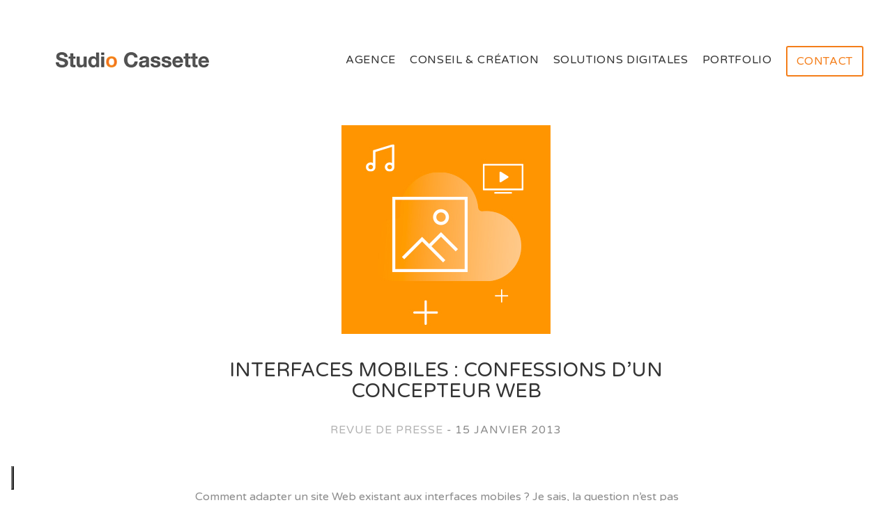

--- FILE ---
content_type: text/html; charset=UTF-8
request_url: https://www.studiocassette.com/du-web-vers-le-mobile-confessions-d-un-concepteur-web/
body_size: 13738
content:
<!DOCTYPE html>
<html lang="fr-FR" prefix="og: https://ogp.me/ns#">
<head>
	<meta charset="UTF-8">
	<meta name="viewport" content="width=device-width, initial-scale=1.0, maximum-scale=1">
	<meta name="format-detection" content="telephone=no">
	<link href="https://www.studiocassette.com/wp-content/uploads/2015/07/favicon.png" rel="shortcut icon" type="image/x-icon"><meta name="keywords" content=""><meta name="description" content="">	<title>Interfaces mobiles : confessions d&#039;un concepteur Web - Studio Cassette</title>
	<link rel="profile" href="http://gmpg.org/xfn/11">
	<link rel="pingback" href="https://www.studiocassette.com/xmlrpc.php">
	<script type="text/javascript">jQuery(".menu-item-has-children a").click(function(){ document.location.href = jQuery(this).attr("href"); });</script>
            <script data-no-defer="1" data-ezscrex="false" data-cfasync="false" data-pagespeed-no-defer data-cookieconsent="ignore">
                var ctPublicFunctions = {"_ajax_nonce":"3da7f42e7e","_rest_nonce":"b91247b08a","_ajax_url":"\/wp-admin\/admin-ajax.php","_rest_url":"https:\/\/www.studiocassette.com\/wp-json\/","data__cookies_type":"native","data__ajax_type":"admin_ajax","data__bot_detector_enabled":0,"data__frontend_data_log_enabled":1,"cookiePrefix":"","wprocket_detected":false,"host_url":"www.studiocassette.com","text__ee_click_to_select":"Click to select the whole data","text__ee_original_email":"The complete one is","text__ee_got_it":"Got it","text__ee_blocked":"Blocked","text__ee_cannot_connect":"Cannot connect","text__ee_cannot_decode":"Can not decode email. Unknown reason","text__ee_email_decoder":"CleanTalk email decoder","text__ee_wait_for_decoding":"The magic is on the way!","text__ee_decoding_process":"Please wait a few seconds while we decode the contact data."}
            </script>
        
            <script data-no-defer="1" data-ezscrex="false" data-cfasync="false" data-pagespeed-no-defer data-cookieconsent="ignore">
                var ctPublic = {"_ajax_nonce":"3da7f42e7e","settings__forms__check_internal":"0","settings__forms__check_external":"0","settings__forms__force_protection":0,"settings__forms__search_test":"1","settings__forms__wc_add_to_cart":"0","settings__data__bot_detector_enabled":0,"settings__sfw__anti_crawler":0,"blog_home":"https:\/\/www.studiocassette.com\/","pixel__setting":"0","pixel__enabled":false,"pixel__url":null,"data__email_check_before_post":"1","data__email_check_exist_post":0,"data__cookies_type":"native","data__key_is_ok":true,"data__visible_fields_required":true,"wl_brandname":"Anti-Spam by CleanTalk","wl_brandname_short":"CleanTalk","ct_checkjs_key":1397054190,"emailEncoderPassKey":"8a20567d7fe1288b1071318f276749a0","bot_detector_forms_excluded":"W10=","advancedCacheExists":false,"varnishCacheExists":false,"wc_ajax_add_to_cart":false}
            </script>
        
<!-- Optimisation des moteurs de recherche par Rank Math PRO - https://rankmath.com/ -->
<title>Interfaces mobiles : confessions d&#039;un concepteur Web - Studio Cassette</title>
<meta name="description" content="De l&#039;art d&#039;adapter son contenu au format."/>
<meta name="robots" content="follow, index, max-snippet:-1, max-video-preview:-1, max-image-preview:large"/>
<link rel="canonical" href="https://www.studiocassette.com/du-web-vers-le-mobile-confessions-d-un-concepteur-web/" />
<meta property="og:locale" content="fr_FR" />
<meta property="og:type" content="article" />
<meta property="og:title" content="Interfaces mobiles : confessions d&#039;un concepteur Web - Studio Cassette" />
<meta property="og:description" content="De l&#039;art d&#039;adapter son contenu au format." />
<meta property="og:url" content="https://www.studiocassette.com/du-web-vers-le-mobile-confessions-d-un-concepteur-web/" />
<meta property="og:site_name" content="Studio Cassette" />
<meta property="article:publisher" content="https://www.facebook.com/studiocassette" />
<meta property="article:tag" content="développement" />
<meta property="article:section" content="Revue de presse" />
<meta property="article:published_time" content="2013-01-15T10:11:43+01:00" />
<meta name="twitter:card" content="summary_large_image" />
<meta name="twitter:title" content="Interfaces mobiles : confessions d&#039;un concepteur Web - Studio Cassette" />
<meta name="twitter:description" content="De l&#039;art d&#039;adapter son contenu au format." />
<meta name="twitter:site" content="@studiocassette" />
<meta name="twitter:creator" content="@studiocassette" />
<meta name="twitter:label1" content="Écrit par" />
<meta name="twitter:data1" content="admin" />
<meta name="twitter:label2" content="Temps de lecture" />
<meta name="twitter:data2" content="Moins d’une minute" />
<script type="application/ld+json" class="rank-math-schema-pro">{"@context":"https://schema.org","@graph":[{"@type":"Place","@id":"https://www.studiocassette.com/#place","address":{"@type":"PostalAddress","streetAddress":"13 rue cassette","addressLocality":"Paris","postalCode":"75006","addressCountry":"France"}},{"@type":["Website","Organization"],"@id":"https://www.studiocassette.com/#organization","name":"Studio Cassette","url":"https://www.studiocassette.com","sameAs":["https://www.facebook.com/studiocassette","https://twitter.com/studiocassette"],"email":"contact@stusiocassette.com","address":{"@type":"PostalAddress","streetAddress":"13 rue cassette","addressLocality":"Paris","postalCode":"75006","addressCountry":"France"},"logo":{"@type":"ImageObject","@id":"https://www.studiocassette.com/#logo","url":"https://www.studiocassette.com/wp-content/uploads/2018/04/logo2-classic-small.png","contentUrl":"https://www.studiocassette.com/wp-content/uploads/2018/04/logo2-classic-small.png","caption":"Studio Cassette","inLanguage":"fr-FR","width":"300","height":"30"},"openingHours":["Monday,Tuesday,Wednesday,Thursday,Friday 09:00-18:00"],"location":{"@id":"https://www.studiocassette.com/#place"}},{"@type":"WebSite","@id":"https://www.studiocassette.com/#website","url":"https://www.studiocassette.com","name":"Studio Cassette","publisher":{"@id":"https://www.studiocassette.com/#organization"},"inLanguage":"fr-FR"},{"@type":"WebPage","@id":"https://www.studiocassette.com/du-web-vers-le-mobile-confessions-d-un-concepteur-web/#webpage","url":"https://www.studiocassette.com/du-web-vers-le-mobile-confessions-d-un-concepteur-web/","name":"Interfaces mobiles : confessions d&#039;un concepteur Web - Studio Cassette","datePublished":"2013-01-15T10:11:43+01:00","dateModified":"2013-01-15T10:11:43+01:00","isPartOf":{"@id":"https://www.studiocassette.com/#website"},"inLanguage":"fr-FR"},{"@type":"Person","@id":"https://www.studiocassette.com/du-web-vers-le-mobile-confessions-d-un-concepteur-web/#author","name":"admin","image":{"@type":"ImageObject","@id":"https://secure.gravatar.com/avatar/3c23cabc9522036eb537d8ef0a084c9ee78c9b052a222462808c8168cbe26c53?s=96&amp;d=mm&amp;r=g","url":"https://secure.gravatar.com/avatar/3c23cabc9522036eb537d8ef0a084c9ee78c9b052a222462808c8168cbe26c53?s=96&amp;d=mm&amp;r=g","caption":"admin","inLanguage":"fr-FR"},"worksFor":{"@id":"https://www.studiocassette.com/#organization"}},{"@type":"NewsArticle","headline":"Interfaces mobiles : confessions d&#039;un concepteur Web - Studio Cassette","datePublished":"2013-01-15T10:11:43+01:00","dateModified":"2013-01-15T10:11:43+01:00","author":{"@id":"https://www.studiocassette.com/du-web-vers-le-mobile-confessions-d-un-concepteur-web/#author","name":"admin"},"publisher":{"@id":"https://www.studiocassette.com/#organization"},"description":"De l&#039;art d&#039;adapter son contenu au format.","copyrightYear":"2013","copyrightHolder":{"@id":"https://www.studiocassette.com/#organization"},"name":"Interfaces mobiles : confessions d&#039;un concepteur Web - Studio Cassette","@id":"https://www.studiocassette.com/du-web-vers-le-mobile-confessions-d-un-concepteur-web/#richSnippet","isPartOf":{"@id":"https://www.studiocassette.com/du-web-vers-le-mobile-confessions-d-un-concepteur-web/#webpage"},"inLanguage":"fr-FR","mainEntityOfPage":{"@id":"https://www.studiocassette.com/du-web-vers-le-mobile-confessions-d-un-concepteur-web/#webpage"}}]}</script>
<!-- /Extension Rank Math WordPress SEO -->

<link rel='dns-prefetch' href='//cdn.iubenda.com' />
<link rel='dns-prefetch' href='//maps.googleapis.com' />
<link rel='dns-prefetch' href='//fonts.googleapis.com' />
<link rel="alternate" type="application/rss+xml" title="Studio Cassette &raquo; Flux" href="https://www.studiocassette.com/feed/" />
<link rel="alternate" type="application/rss+xml" title="Studio Cassette &raquo; Flux des commentaires" href="https://www.studiocassette.com/comments/feed/" />
<link rel="alternate" type="application/rss+xml" title="Studio Cassette &raquo; Interfaces mobiles : confessions d&rsquo;un concepteur Web Flux des commentaires" href="https://www.studiocassette.com/du-web-vers-le-mobile-confessions-d-un-concepteur-web/feed/" />
<style id='wp-img-auto-sizes-contain-inline-css' type='text/css'>
img:is([sizes=auto i],[sizes^="auto," i]){contain-intrinsic-size:3000px 1500px}
/*# sourceURL=wp-img-auto-sizes-contain-inline-css */
</style>
<link rel='stylesheet' id='basement_shortcode_aisconverse_icons_font-css' href='https://www.studiocassette.com/wp-content/plugins/basement/assets/fonts/aisconverse.css?ver=6.9' type='text/css' media='all' />
<link rel='stylesheet' id='basement_framework_assest_fontawesome_icons_font-css' href='https://www.studiocassette.com/wp-content/plugins/basement/assets/fonts/fontawesome.css?ver=6.9' type='text/css' media='all' />
<link rel='stylesheet' id='wp-block-library-css' href='https://www.studiocassette.com/wp-includes/css/dist/block-library/style.min.css?ver=6.9' type='text/css' media='all' />
<style id='global-styles-inline-css' type='text/css'>
:root{--wp--preset--aspect-ratio--square: 1;--wp--preset--aspect-ratio--4-3: 4/3;--wp--preset--aspect-ratio--3-4: 3/4;--wp--preset--aspect-ratio--3-2: 3/2;--wp--preset--aspect-ratio--2-3: 2/3;--wp--preset--aspect-ratio--16-9: 16/9;--wp--preset--aspect-ratio--9-16: 9/16;--wp--preset--color--black: #000000;--wp--preset--color--cyan-bluish-gray: #abb8c3;--wp--preset--color--white: #ffffff;--wp--preset--color--pale-pink: #f78da7;--wp--preset--color--vivid-red: #cf2e2e;--wp--preset--color--luminous-vivid-orange: #ff6900;--wp--preset--color--luminous-vivid-amber: #fcb900;--wp--preset--color--light-green-cyan: #7bdcb5;--wp--preset--color--vivid-green-cyan: #00d084;--wp--preset--color--pale-cyan-blue: #8ed1fc;--wp--preset--color--vivid-cyan-blue: #0693e3;--wp--preset--color--vivid-purple: #9b51e0;--wp--preset--gradient--vivid-cyan-blue-to-vivid-purple: linear-gradient(135deg,rgb(6,147,227) 0%,rgb(155,81,224) 100%);--wp--preset--gradient--light-green-cyan-to-vivid-green-cyan: linear-gradient(135deg,rgb(122,220,180) 0%,rgb(0,208,130) 100%);--wp--preset--gradient--luminous-vivid-amber-to-luminous-vivid-orange: linear-gradient(135deg,rgb(252,185,0) 0%,rgb(255,105,0) 100%);--wp--preset--gradient--luminous-vivid-orange-to-vivid-red: linear-gradient(135deg,rgb(255,105,0) 0%,rgb(207,46,46) 100%);--wp--preset--gradient--very-light-gray-to-cyan-bluish-gray: linear-gradient(135deg,rgb(238,238,238) 0%,rgb(169,184,195) 100%);--wp--preset--gradient--cool-to-warm-spectrum: linear-gradient(135deg,rgb(74,234,220) 0%,rgb(151,120,209) 20%,rgb(207,42,186) 40%,rgb(238,44,130) 60%,rgb(251,105,98) 80%,rgb(254,248,76) 100%);--wp--preset--gradient--blush-light-purple: linear-gradient(135deg,rgb(255,206,236) 0%,rgb(152,150,240) 100%);--wp--preset--gradient--blush-bordeaux: linear-gradient(135deg,rgb(254,205,165) 0%,rgb(254,45,45) 50%,rgb(107,0,62) 100%);--wp--preset--gradient--luminous-dusk: linear-gradient(135deg,rgb(255,203,112) 0%,rgb(199,81,192) 50%,rgb(65,88,208) 100%);--wp--preset--gradient--pale-ocean: linear-gradient(135deg,rgb(255,245,203) 0%,rgb(182,227,212) 50%,rgb(51,167,181) 100%);--wp--preset--gradient--electric-grass: linear-gradient(135deg,rgb(202,248,128) 0%,rgb(113,206,126) 100%);--wp--preset--gradient--midnight: linear-gradient(135deg,rgb(2,3,129) 0%,rgb(40,116,252) 100%);--wp--preset--font-size--small: 13px;--wp--preset--font-size--medium: 20px;--wp--preset--font-size--large: 36px;--wp--preset--font-size--x-large: 42px;--wp--preset--spacing--20: 0.44rem;--wp--preset--spacing--30: 0.67rem;--wp--preset--spacing--40: 1rem;--wp--preset--spacing--50: 1.5rem;--wp--preset--spacing--60: 2.25rem;--wp--preset--spacing--70: 3.38rem;--wp--preset--spacing--80: 5.06rem;--wp--preset--shadow--natural: 6px 6px 9px rgba(0, 0, 0, 0.2);--wp--preset--shadow--deep: 12px 12px 50px rgba(0, 0, 0, 0.4);--wp--preset--shadow--sharp: 6px 6px 0px rgba(0, 0, 0, 0.2);--wp--preset--shadow--outlined: 6px 6px 0px -3px rgb(255, 255, 255), 6px 6px rgb(0, 0, 0);--wp--preset--shadow--crisp: 6px 6px 0px rgb(0, 0, 0);}:where(.is-layout-flex){gap: 0.5em;}:where(.is-layout-grid){gap: 0.5em;}body .is-layout-flex{display: flex;}.is-layout-flex{flex-wrap: wrap;align-items: center;}.is-layout-flex > :is(*, div){margin: 0;}body .is-layout-grid{display: grid;}.is-layout-grid > :is(*, div){margin: 0;}:where(.wp-block-columns.is-layout-flex){gap: 2em;}:where(.wp-block-columns.is-layout-grid){gap: 2em;}:where(.wp-block-post-template.is-layout-flex){gap: 1.25em;}:where(.wp-block-post-template.is-layout-grid){gap: 1.25em;}.has-black-color{color: var(--wp--preset--color--black) !important;}.has-cyan-bluish-gray-color{color: var(--wp--preset--color--cyan-bluish-gray) !important;}.has-white-color{color: var(--wp--preset--color--white) !important;}.has-pale-pink-color{color: var(--wp--preset--color--pale-pink) !important;}.has-vivid-red-color{color: var(--wp--preset--color--vivid-red) !important;}.has-luminous-vivid-orange-color{color: var(--wp--preset--color--luminous-vivid-orange) !important;}.has-luminous-vivid-amber-color{color: var(--wp--preset--color--luminous-vivid-amber) !important;}.has-light-green-cyan-color{color: var(--wp--preset--color--light-green-cyan) !important;}.has-vivid-green-cyan-color{color: var(--wp--preset--color--vivid-green-cyan) !important;}.has-pale-cyan-blue-color{color: var(--wp--preset--color--pale-cyan-blue) !important;}.has-vivid-cyan-blue-color{color: var(--wp--preset--color--vivid-cyan-blue) !important;}.has-vivid-purple-color{color: var(--wp--preset--color--vivid-purple) !important;}.has-black-background-color{background-color: var(--wp--preset--color--black) !important;}.has-cyan-bluish-gray-background-color{background-color: var(--wp--preset--color--cyan-bluish-gray) !important;}.has-white-background-color{background-color: var(--wp--preset--color--white) !important;}.has-pale-pink-background-color{background-color: var(--wp--preset--color--pale-pink) !important;}.has-vivid-red-background-color{background-color: var(--wp--preset--color--vivid-red) !important;}.has-luminous-vivid-orange-background-color{background-color: var(--wp--preset--color--luminous-vivid-orange) !important;}.has-luminous-vivid-amber-background-color{background-color: var(--wp--preset--color--luminous-vivid-amber) !important;}.has-light-green-cyan-background-color{background-color: var(--wp--preset--color--light-green-cyan) !important;}.has-vivid-green-cyan-background-color{background-color: var(--wp--preset--color--vivid-green-cyan) !important;}.has-pale-cyan-blue-background-color{background-color: var(--wp--preset--color--pale-cyan-blue) !important;}.has-vivid-cyan-blue-background-color{background-color: var(--wp--preset--color--vivid-cyan-blue) !important;}.has-vivid-purple-background-color{background-color: var(--wp--preset--color--vivid-purple) !important;}.has-black-border-color{border-color: var(--wp--preset--color--black) !important;}.has-cyan-bluish-gray-border-color{border-color: var(--wp--preset--color--cyan-bluish-gray) !important;}.has-white-border-color{border-color: var(--wp--preset--color--white) !important;}.has-pale-pink-border-color{border-color: var(--wp--preset--color--pale-pink) !important;}.has-vivid-red-border-color{border-color: var(--wp--preset--color--vivid-red) !important;}.has-luminous-vivid-orange-border-color{border-color: var(--wp--preset--color--luminous-vivid-orange) !important;}.has-luminous-vivid-amber-border-color{border-color: var(--wp--preset--color--luminous-vivid-amber) !important;}.has-light-green-cyan-border-color{border-color: var(--wp--preset--color--light-green-cyan) !important;}.has-vivid-green-cyan-border-color{border-color: var(--wp--preset--color--vivid-green-cyan) !important;}.has-pale-cyan-blue-border-color{border-color: var(--wp--preset--color--pale-cyan-blue) !important;}.has-vivid-cyan-blue-border-color{border-color: var(--wp--preset--color--vivid-cyan-blue) !important;}.has-vivid-purple-border-color{border-color: var(--wp--preset--color--vivid-purple) !important;}.has-vivid-cyan-blue-to-vivid-purple-gradient-background{background: var(--wp--preset--gradient--vivid-cyan-blue-to-vivid-purple) !important;}.has-light-green-cyan-to-vivid-green-cyan-gradient-background{background: var(--wp--preset--gradient--light-green-cyan-to-vivid-green-cyan) !important;}.has-luminous-vivid-amber-to-luminous-vivid-orange-gradient-background{background: var(--wp--preset--gradient--luminous-vivid-amber-to-luminous-vivid-orange) !important;}.has-luminous-vivid-orange-to-vivid-red-gradient-background{background: var(--wp--preset--gradient--luminous-vivid-orange-to-vivid-red) !important;}.has-very-light-gray-to-cyan-bluish-gray-gradient-background{background: var(--wp--preset--gradient--very-light-gray-to-cyan-bluish-gray) !important;}.has-cool-to-warm-spectrum-gradient-background{background: var(--wp--preset--gradient--cool-to-warm-spectrum) !important;}.has-blush-light-purple-gradient-background{background: var(--wp--preset--gradient--blush-light-purple) !important;}.has-blush-bordeaux-gradient-background{background: var(--wp--preset--gradient--blush-bordeaux) !important;}.has-luminous-dusk-gradient-background{background: var(--wp--preset--gradient--luminous-dusk) !important;}.has-pale-ocean-gradient-background{background: var(--wp--preset--gradient--pale-ocean) !important;}.has-electric-grass-gradient-background{background: var(--wp--preset--gradient--electric-grass) !important;}.has-midnight-gradient-background{background: var(--wp--preset--gradient--midnight) !important;}.has-small-font-size{font-size: var(--wp--preset--font-size--small) !important;}.has-medium-font-size{font-size: var(--wp--preset--font-size--medium) !important;}.has-large-font-size{font-size: var(--wp--preset--font-size--large) !important;}.has-x-large-font-size{font-size: var(--wp--preset--font-size--x-large) !important;}
/*# sourceURL=global-styles-inline-css */
</style>

<style id='classic-theme-styles-inline-css' type='text/css'>
/*! This file is auto-generated */
.wp-block-button__link{color:#fff;background-color:#32373c;border-radius:9999px;box-shadow:none;text-decoration:none;padding:calc(.667em + 2px) calc(1.333em + 2px);font-size:1.125em}.wp-block-file__button{background:#32373c;color:#fff;text-decoration:none}
/*# sourceURL=/wp-includes/css/classic-themes.min.css */
</style>
<link rel='stylesheet' id='cleantalk-public-css-css' href='https://www.studiocassette.com/wp-content/plugins/cleantalk-spam-protect/css/cleantalk-public.min.css?ver=6.70.1_1766446706' type='text/css' media='all' />
<link rel='stylesheet' id='cleantalk-email-decoder-css-css' href='https://www.studiocassette.com/wp-content/plugins/cleantalk-spam-protect/css/cleantalk-email-decoder.min.css?ver=6.70.1_1766446706' type='text/css' media='all' />
<link rel='stylesheet' id='bootstrap-css' href='https://www.studiocassette.com/wp-content/themes/yokko/assets/css/bootstrap.min.css?ver=1' type='text/css' media='all' />
<link rel='stylesheet' id='theme_font-css' href='https://fonts.googleapis.com/css?family=Varela+Round' type='text/css' media='all' />
<link rel='stylesheet' id='theme_style-css' href='https://www.studiocassette.com/wp-content/themes/yokko-child/style.css?ver=1' type='text/css' media='all' />
<link rel='stylesheet' id='yarpp-thumbnails-css' href='https://www.studiocassette.com/wp-content/plugins/yet-another-related-posts-plugin/style/styles_thumbnails.css?ver=5.30.11' type='text/css' media='all' />
<style id='yarpp-thumbnails-inline-css' type='text/css'>
.yarpp-thumbnails-horizontal .yarpp-thumbnail {width: 160px;height: 200px;margin: 5px;margin-left: 0px;}.yarpp-thumbnail > img, .yarpp-thumbnail-default {width: 150px;height: 150px;margin: 5px;}.yarpp-thumbnails-horizontal .yarpp-thumbnail-title {margin: 7px;margin-top: 0px;width: 150px;}.yarpp-thumbnail-default > img {min-height: 150px;min-width: 150px;}
/*# sourceURL=yarpp-thumbnails-inline-css */
</style>
<link rel='stylesheet' id='yokko-parent_style-css' href='https://www.studiocassette.com/wp-content/themes/yokko/style.css?ver=6.9' type='text/css' media='all' />
<link rel='stylesheet' id='cp-animate-slide-css' href='https://www.studiocassette.com/wp-content/plugins/convertplug/modules/assets/css/minified-animation/slide.min.css?ver=3.6.2' type='text/css' media='all' />
<link rel='stylesheet' id='convert-plus-info-bar-style-css' href='https://www.studiocassette.com/wp-content/plugins/convertplug/modules/info_bar/assets/css/info_bar.min.css?ver=3.6.2' type='text/css' media='all' />

<script  type="text/javascript" class=" _iub_cs_skip" type="text/javascript" id="iubenda-head-inline-scripts-0">
/* <![CDATA[ */

var _iub = _iub || [];
_iub.csConfiguration = {"floatingPreferencesButtonIcon":true,"floatingPreferencesButtonHover":true,"consentOnContinuedBrowsing":false,"ccpaAcknowledgeOnDisplay":true,"lang":"fr","siteId":2100539,"floatingPreferencesButtonDisplay":"bottom-left","perPurposeConsent":true,"countryDetection":true,"enableCcpa":true,"cookiePolicyId":89081738,"floatingPreferencesButtonCaption":true, "banner":{ "acceptButtonDisplay":true,"customizeButtonDisplay":true,"rejectButtonDisplay":true,"position":"float-bottom-center" }};

//# sourceURL=iubenda-head-inline-scripts-0
/* ]]> */
</script>
<script  type="text/javascript" class=" _iub_cs_skip" type="text/javascript" src="//cdn.iubenda.com/cs/ccpa/stub.js?ver=3.12.5" id="iubenda-head-scripts-0-js"></script>
<script  type="text/javascript" charset="UTF-8" async="" class=" _iub_cs_skip" type="text/javascript" src="//cdn.iubenda.com/cs/iubenda_cs.js?ver=3.12.5" id="iubenda-head-scripts-1-js"></script>
<script type="text/javascript" src="https://www.studiocassette.com/wp-content/plugins/cleantalk-spam-protect/js/apbct-public-bundle_gathering.min.js?ver=6.70.1_1766446707" id="apbct-public-bundle_gathering.min-js-js"></script>
<script type="text/javascript" src="https://www.studiocassette.com/wp-includes/js/jquery/jquery.min.js?ver=3.7.1" id="jquery-core-js"></script>
<script type="text/javascript" src="https://www.studiocassette.com/wp-includes/js/jquery/jquery-migrate.min.js?ver=3.4.1" id="jquery-migrate-js"></script>
<script></script><link rel="https://api.w.org/" href="https://www.studiocassette.com/wp-json/" /><link rel="alternate" title="JSON" type="application/json" href="https://www.studiocassette.com/wp-json/wp/v2/posts/1494" />		<link rel="preconnect" href="//www.googletagmanager.com/">
		<link rel="preconnect" href="//s3.amazonaws.com/">
		<link rel="preconnect" href="//play.ht/">
		<link rel="preconnect" href="//static.play.ht/">
		<link rel="preconnect" href="//a.play.ht/">
		<link rel="preconnect" href="//media.play.ht/">
		<link rel="dns-prefetch" href="//www.googletagmanager.com/">
		<link rel="dns-prefetch" href="//s3.amazonaws.com/">
		<link rel="dns-prefetch" href="//play.ht/">
		<link rel="dns-prefetch" href="//static.play.ht/">
		<link rel="dns-prefetch" href="//a.play.ht/">
		<link rel="dns-prefetch" href="//media.play.ht/">
		<meta name="generator" content="Powered by WPBakery Page Builder - drag and drop page builder for WordPress."/>
<script defer data-domain="studiocassette.com" src="//web-analytics.dev/js/script.js"></script>
<style>a:hover small{color: #f47e1a}
						a{color:#f47e1a}
						.color,a.text-primary:hover{color: #f47e1a !important}
						.alert.alert-danger{color: #f47e1a}
						.btn.btn-default {background-color:#f47e1a}
						.btn.btn-default:hover {background-color: #f47e1a; opacity: .7}
						.btn.btn-primary{border-color: #f47e1a;color: #f47e1a}
						.btn.btn-primary:hover{background-color: #f47e1a}
						.btn.btn-link:hover{background-color: #f47e1a}
						.block-link{background-color: #f47e1a !important}
						.sticker-default{background-color: #f47e1a !important;}
						ul.pagination li a:hover {color:#f47e1a}
						ul.pagination li.active a,ul.pagination li.active a:hover {background-color:#f47e1a}
						.scrolltop:hover{background-color: #f47e1a}
						.logo:hover{color: #f47e1a}
						.mainmenu ul ul li.current-menu-item>a{color: #f47e1a !important}
						.mainmenu ul>li.cart-list>a{color: #f47e1a}
						.mainmenu ul>li>a:hover,.mainmenu .dropdown-menu>li>a:hover,.mainmenu ul>li>a:focus,.mainmenu ul>li>a:active{color: #f47e1a !important}
						.navbar-toggle:hover .icon-bar{background-color: #f47e1a}
						@media (min-width: 981px) {
						.mainmenu ul.navbar-nav > li.current-menu-item:after{background-color: #f47e1a;}
						}
						.cart-list li a:hover{color: #f47e1a}
						.sidemenu-toggle{
						background-color: #f47e1a}
						.sidemenu a:hover{color: #f47e1a}
						.calendar a{color: #f47e1a}
						.map-close{background-color: #f47e1a}
						form a:hover{color: #f47e1a}
						.jslider .jslider-bg .v {background-color:#f47e1a}
						.jslider .jslider-pointer {background-color:#f47e1a}
						.chosen-container .chosen-results li.highlighted {color:#f47e1a}
						.chosen-container .chosen-results li.no-results {color: #f47e1a}
						.table a:hover{color: #f47e1a}
						.product-quantity a:hover{color: #f47e1a}
						.nav > li > a:hover,
						.nav > li > a:focus,
						.nav-tabs > li.active > a,
						.nav-tabs > li.active > a:hover,
						.nav-tabs > li.active > a:focus{color: #f47e1a}
						.nav-tabs > li.active > a:after{background-color: #f47e1a}
						.comment-line a:hover{color: #f47e1a}
						.pricing .nav-pages a.selected{color: #f47e1a}
						.pricing .nav-pages a.selected:after{background-color: #f47e1a}
						.nav-pages.lined a.selected,
						.nav-pages.lined a:hover {color:#f47e1a}
						.nav-pages a.selected,
						.nav-pages a:hover {border: 4px solid #f47e1a}
						.history .separator ins{border: 5px solid #f47e1a}
						.histline .active {color:#f47e1a}
						.histline li:hover {color:#f47e1a}
						ul.nav-category li a.active,
						ul.nav-category li a:hover {color:#f47e1a}
						ul.nav-category li a:after {background-color:#f47e1a}
						.person .gag,
						.gag{background-color: #f47e1a}
						.product h4 a:hover,
						.product h6 a:hover{color: #f47e1a}
						a.add-review:hover{color: #f47e1a}
						.catalog-bar li a:hover,
						.catalog-bar li a.color,
						.cart-bar h5 a:hover,
						.tagcloud a:hover,
						.raty .fa-star,
						.raty .fa-star-half-o,
						.product-table a:hover {color:#f47e1a}
						.price ins{color: #f47e1a}
						.post h1 a:hover{color: #f47e1a}
						.post small a:hover{color: #f47e1a}
						.comment-link:hover{color: #f47e1a}
						.entry-content a:hover{color: #f47e1a}
						._author a:hover{color: #f47e1a}
						.nav-single a:hover span{color: #f47e1a}
						.link-wrap a{color: #f47e1a}
						.mejs-controls .mejs-time-rail .mejs-time-current {background: #f47e1a}
						.mejs-controls .mejs-horizontal-volume-slider .mejs-horizontal-volume-current {background-color: #f47e1a}
						.footer a:hover{color: #f47e1a}
						@media screen and (max-width: 980px){
						.mainmenu ul > li.current-menu-item > a{color: #f47e1a}
						}
						@media (min-width: 981px) {
						.mainmenu ul.navbar-nav > li.current-menu-parent:after {background-color: #f47e1a}
						}
						.comment-form input[type="submit"],
						.woocommerce #respond #basement_review_form input#submit {
						background:#f47e1a;
						}
						#wp-calendar #today a {color:#f47e1a}

						// Contact Form 7
						.wpcf7-submit{background-color:#f47e1a}
						.wpcf7-submit:hover {opacity: .8}

						// WooCommerce
						.woocommerce .woocommerce-product-rating .star-rating span,
						.woocommerce-page .woocommerce-product-rating .star-rating span {color:#f47e1a}

						.page-header + .basement_woocommerce_message,
						.basement_woocommerce_message {color:#f47e1a;border-color:#f47e1a;}
						.woocommerce-page .basement_woocommerce_message a.button {background:#f47e1a}
						p.demo_store {background: #f47e1a}
						.product_list_widget del + ins .amount {color: #f47e1a}
						.woocommerce .star-rating span:before, .woocommerce-page .star-rating span:before {color: #f47e1a;}
						.woocommerce-cart .mainmenu ul > li.cart-list > a {color: #f47e1a;}
						.woocommerce-remove-coupon {color: #f47e1a}
						.products_tiles h6 a:hover {color: #f47e1a}
						.arrow:hover, .mfp-arrow:hover{border-color: #f47e1a}
						.price_slider_wrapper .ui-slider .ui-slider-handle{background-color:#f47e1a}
						.price_slider_wrapper .ui-slider .ui-slider-range{background-color:#f47e1a}
						ul.page-numbers li span.current, ul.page-numbers li span.current:hover, ul.page-numbers li a.current, ul.page-numbers li a.current:hover{background-color:#f47e1a}
						ul.page-numbers li a:hover{color:#f47e1a}
						.woocommerce .comment-line .star-rating span:before{color:#f47e1a}
						.mainmenu ul.navbar-nav > li.current_page_parent:after, .mainmenu ul.navbar-nav > li.current-menu-item:after{background-color:#f47e1a}
						</style><noscript><style> .wpb_animate_when_almost_visible { opacity: 1; }</style></noscript><link rel='stylesheet' id='yarppRelatedCss-css' href='https://www.studiocassette.com/wp-content/plugins/yet-another-related-posts-plugin/style/related.css?ver=5.30.11' type='text/css' media='all' />
<link rel='stylesheet' id='convert-plus-module-main-style-css' href='https://www.studiocassette.com/wp-content/plugins/convertplug/modules/assets/css/cp-module-main.css?ver=3.6.2' type='text/css' media='all' />
<link rel='stylesheet' id='newsletter-cp_id_466e3-css' href='https://www.studiocassette.com/wp-content/plugins/convertplug/modules/info_bar/assets/demos/newsletter/newsletter.min.css?ver=3.6.2' type='text/css' media='all' />
</head>
<body class="wp-singular post-template-default single single-post postid-1494 single-format-standard wp-theme-yokko wp-child-theme-yokko-child loading wpb-js-composer js-comp-ver-8.2 vc_responsive">



	
	
	
	<!-- HEADER -->
	<header class="header">
		<div class="container">
			<div class="col-xs-3">
								<a href="https://www.studiocassette.com" class="logo"><img src="https://www.studiocassette.com/wp-content/uploads/2015/03/logo2-classic-small.png" /></a>
			</div>
			<div class="col-xs-9">
				<!-- Mainmenu -->
				<nav class="navbar mainmenu">
					<button type="button" class="navbar-toggle collapsed" data-toggle="collapse" data-target="#navbar-collapse">
						<span class="sr-only">Toggle navigation</span>
						<span class="icon-bar"></span>
						<span class="icon-bar"></span>
						<span class="icon-bar"></span>
					</button>
										<div class="collapse navbar-collapse pull-right" id="navbar-collapse">
						<button type="button" class="pclose" data-toggle="collapse" data-target="#navbar-collapse"></button>
						<ul id = "menu-top-menu" class = "nav navbar-nav pull-right"><li id="nav-menu-item-1591" class="menu-item menu-item-type-post_type menu-item-object-page menu-item-home"><a href="https://www.studiocassette.com/" class="menu-link">Agence</a></li>
<li id="nav-menu-item-15127" class="menu-item menu-item-type-custom menu-item-object-custom menu-item-has-children dropdown"><a href="#" class="menu-link dropdown-toggle" data-toggle="dropdown">Conseil &#038; Création</a><ul class="sub-menu dropdown-menu" ><li id="nav-menu-item-15020" class="menu-item menu-item-type-post_type menu-item-object-service"><a href="https://www.studiocassette.com/service/conseil/" class="menu-link">Conseil</a></li>
<li id="nav-menu-item-14009" class="menu-item menu-item-type-post_type menu-item-object-service"><a href="https://www.studiocassette.com/service/creation-graphique/" class="menu-link">Création graphique</a></li>
<li id="nav-menu-item-2332" class="menu-item menu-item-type-post_type menu-item-object-service"><a href="https://www.studiocassette.com/service/creation-de-contenu/" class="menu-link">Création de contenu</a></li>
</ul>
</li>
<li id="nav-menu-item-2363" class="menu-item menu-item-type-custom menu-item-object-custom menu-item-has-children dropdown"><a href="#" class="menu-link dropdown-toggle" data-toggle="dropdown">Solutions digitales</a><ul class="sub-menu dropdown-menu" ><li id="nav-menu-item-2364" class="menu-item menu-item-type-post_type menu-item-object-service"><a href="https://www.studiocassette.com/service/creation-de-site-internet/" class="menu-link">Création de site internet</a></li>
<li id="nav-menu-item-2404" class="menu-item menu-item-type-post_type menu-item-object-service"><a href="https://www.studiocassette.com/service/wordpress/" class="menu-link">WordPress</a></li>
<li id="nav-menu-item-18279" class="menu-item menu-item-type-post_type menu-item-object-service"><a href="https://www.studiocassette.com/service/woocommerce/" class="menu-link">WooCommerce</a></li>
<li id="nav-menu-item-2403" class="menu-item menu-item-type-post_type menu-item-object-service"><a href="https://www.studiocassette.com/service/referencement/" class="menu-link">Référencement</a></li>
<li id="nav-menu-item-2402" class="menu-item menu-item-type-post_type menu-item-object-service"><a href="https://www.studiocassette.com/service/newsletter/" class="menu-link">Newsletter</a></li>
<li id="nav-menu-item-17952" class="menu-item menu-item-type-post_type menu-item-object-service"><a href="https://www.studiocassette.com/service/maintenance-wordpress/" class="menu-link">Maintenance WordPress</a></li>
</ul>
</li>
<li id="nav-menu-item-1594" class="menu-item menu-item-type-post_type menu-item-object-page"><a href="https://www.studiocassette.com/portfolio/" class="menu-link">Portfolio</a></li>
<li id="nav-menu-item-14969" class="contact menu-item menu-item-type-post_type menu-item-object-page"><a href="https://www.studiocassette.com/contact/" class="menu-link">Contact</a></li>
</ul>					</div>
				</nav>
				<!-- /.mainmenu -->
			</div>
		</div>
	</header>
	<!-- /.header -->
	<!-- WRAPPER -->
	<div class="wrapper">
				
<div id="post-1494" class="post-1494 post type-post status-publish format-standard hentry category-revue-de-presse tag-developpement">
 <header class="container entry-header text-uppercase text-center">
     <div class="col-sm-8 col-sm-offset-2">
    <!--<div class="_author">
     <a href="https://www.studiocassette.com/author/admin/" class="post_author_avatar_link"><img alt='' src='https://secure.gravatar.com/avatar/3c23cabc9522036eb537d8ef0a084c9ee78c9b052a222462808c8168cbe26c53?s=93&#038;d=mm&#038;r=g' srcset='https://secure.gravatar.com/avatar/3c23cabc9522036eb537d8ef0a084c9ee78c9b052a222462808c8168cbe26c53?s=186&#038;d=mm&#038;r=g 2x' class='avatar avatar-93 photo' height='93' width='93' decoding='async'/></a>
     <a href="https://www.studiocassette.com/author/admin/">admin</a>
    </div>-->
    <img src="https://www.studiocassette.com/wp-content/themes/yokko-child/images/img-defaut.jpg" alt="Image par défaut de l'article" />    <h1>Interfaces mobiles : confessions d&rsquo;un concepteur Web</h1>
    
   </div>
      <div class="meta col-sm-8 col-sm-offset-2 clearfix text-left">
   <small><a href="https://www.studiocassette.com/category/revue-de-presse/">Revue de presse</a>
 - <span class="date text-muted">15 janvier 2013</span></small>
   
  </div>
 </header>
 <section class="container entry-content">
  <div class="col-sm-8 col-sm-offset-2"><p>Comment adapter un site Web existant aux interfaces mobiles ? Je sais, la question n&rsquo;est pas nouvelle et pourtant, il semble que les repères manquent encore cruellement en la matière. C&rsquo;est aussi ce que nous rappelle <a href="http://mobile.smashingmagazine.com/2013/01/14/preparing-websites-for-the-unexpected/" target="_blank" rel="noopener">Smashing Magazine</a> cette semaine.</p>
<p>Avant de penser « mobile friendly » penser d&rsquo;abord « contenu flexible » nous exhorte ainsi Ben Gremillion. Concentrez-vous aussi sur le contenu essentiel de votre site mais sans forcément vous forcer à sacrifier des pages.</p>
<p>Plein de bons conseils à lire donc, in english please.</p>
<span class="cp-load-after-post"></span><div class='yarpp yarpp-related yarpp-related-website yarpp-template-thumbnails'>
<!-- YARPP Thumbnails -->
<h3>LIRE AUSSI</h3>
<div class="yarpp-thumbnails-horizontal">
<a class='yarpp-thumbnail' rel='norewrite' href='https://www.studiocassette.com/des-carrousels-oui-mais-comme-il-faut-sil-vous-plait/' title='Des carrousels oui, mais comme il faut s&rsquo;il vous plaît !'>
<span class="yarpp-thumbnail-default"><img src="https://www.studiocassette.com/wp-content/uploads/2021/11/img-defaut.jpg" alt="Default Thumbnail" data-pin-nopin="true" /></span><span class="yarpp-thumbnail-title">Des carrousels oui, mais comme il faut s&rsquo;il vous plaît !</span></a>
<a class='yarpp-thumbnail' rel='norewrite' href='https://www.studiocassette.com/changement-de-paradigme-chez-les-developpeurs/' title='Changement de paradigme chez les développeurs'>
<span class="yarpp-thumbnail-default"><img src="https://www.studiocassette.com/wp-content/uploads/2021/11/img-defaut.jpg" alt="Default Thumbnail" data-pin-nopin="true" /></span><span class="yarpp-thumbnail-title">Changement de paradigme chez les développeurs</span></a>
<a class='yarpp-thumbnail' rel='norewrite' href='https://www.studiocassette.com/paymill-le-paiement-en-ligne-facile/' title='Paymill, le paiement en ligne facile'>
<span class="yarpp-thumbnail-default"><img src="https://www.studiocassette.com/wp-content/uploads/2021/11/img-defaut.jpg" alt="Default Thumbnail" data-pin-nopin="true" /></span><span class="yarpp-thumbnail-title">Paymill, le paiement en ligne facile</span></a>
<a class='yarpp-thumbnail' rel='norewrite' href='https://www.studiocassette.com/la-demo-du-jour-des-transitions-de-pages-tres-creatives/' title='La démo du jour : des transitions de pages très créatives'>
<span class="yarpp-thumbnail-default"><img src="https://www.studiocassette.com/wp-content/uploads/2021/11/img-defaut.jpg" alt="Default Thumbnail" data-pin-nopin="true" /></span><span class="yarpp-thumbnail-title">La démo du jour : des transitions de pages très créatives</span></a>
</div>
</div>
</div>
 </section>
 <div class="container post_tags">
  <div class="col-sm-8 col-sm-offset-2">
   Étiquettes : <a href="https://www.studiocassette.com/tag/developpement/" rel="tag">développement</a>  </div>
 </div>
</div>
<hr>

<!-- Post navigation -->
<article class="container single_post_navigation">
 <nav class="nav-single col-sm-8 col-sm-offset-2">
  <div class="row">
   <div class="col-sm-6 nav-previous">
    <a href="https://www.studiocassette.com/projet-wonder-facebook-a-la-moulinette/" rel="prev"><small>— PREVIOUS POST</small><span>Projet Wonder : Facebook à la moulinette</span></a>   </div>
       <div class="col-sm-6 nav-next text-right">
     <a href="https://www.studiocassette.com/datavisualisation-misez-sur-linteractivite/" rel="next"><small>NEXT POST —</small><span>Data-visualisation : misez sur l&rsquo;interactivité</span></a>    </div>
     </div>
 </nav>
</article>
<!-- /.Post navigation -->


								</div>
		
		<!-- /.wrapper -->
					<!-- FOOTER -->
			<footer class="footer" >
				<!-- CONTAINER -->
				<div class="container">
					<div class="col-sm-3">
									<div class="textwidget"><p><img class="alignnone wp-image-2346 size-full" src="https://www.studiocassette.com/wp-content/uploads/2016/07/logo2-classic-blanc-e1441967597124.png" alt="logo2-classic-blanc" width="200" height="20" data-attachment-id="2346"></p>
<p><span style="color: #ffffff;">Créateur de solutions digitales sur-mesure</span></p>
</div>
					<div class="textwidget"><a href="https://www.facebook.com/studiocassette?fref=ts" target="_blank"><div class="fa-facebook" style="font-size: 30px;color: #ffffff"></div>
</a>
&nbsp;
&nbsp;
<a href="https://twitter.com/StudioCassette" target="_blank"><div class="fa-twitter" style="font-size: 30px;color: #ffffff"></div>
</a>
&nbsp;
&nbsp;
<a href="https://www.linkedin.com/company/9363521?trk=tyah&amp;trkInfo=clickedVertical%3Acompany%2CclickedEntityId%3A9363521%2Cidx%3A1-1-1%2CtarId%3A1444905447435%2Ctas%3Astudio%20cassette" target="_blank"><div class="fa-linkedin" style="font-size: 30px;color: #ffffff"></div>
</a></div>
							</div>
					<div class="col-sm-3">
						<h5>ADRESSE</h5>			<div class="textwidget"><p><span style="color: #ffffff;">13, rue cassette</span><br />
<span style="color: #ffffff;"> 75006 Paris</span></p>
<p><a href="https://www.studiocassette.com/creation-site-internet-aix-en-provence/">Agence web de création de site internet à Aix</a><br />
<span style="color: #ffffff;">7 bis avenue Saint-Jérôme</span><br />
<span style="color: #ffffff;">13100 Aix-en-Provence</span></p>
</div>
							</div>
					<div class="col-sm-3">
						<h5>DÉCOUVREZ AUSSI</h5>			<div class="textwidget"><a href="https://www.studiocassette.com/category/nos-decouvertes/">Blog</a><br>
<a href="https://www.studiocassette.com/category/rse/">Nos articles RSE</a><br>
<a href="https://www.studiocassette.com/category/revue-de-presse/">Revue de presse</a><br>
<a href="https://www.studiocassette.com/contact/">Contact</a><br>
<a href="https://www.studiocassette.com/mentions-legales/">Mentions Légales</a><br>
<a href="https://www.studiocassette.com/conditions-generales-de-vente-de-la-societe-studio-cassette/">Conditions Générales de vente</a><br>

</div>
							</div>
					<div class="col-sm-3">
						<h5>Démarche RSE</h5>			<div class="textwidget"><p><a href="https://www.studiocassette.com/notre-charte-dentreprise/">Charte d&rsquo;entreprise</a><br />
<a href="https://www.studiocassette.com/1-for-the-planet/">1% for the Planet</a></p>
</div>
		<a href="https://directories.onepercentfortheplanet.org/member/studio-cassette"><img width="300" height="120" src="https://www.studiocassette.com/wp-content/uploads/2019/07/1-1.jpg" class="image wp-image-17363  attachment-medium size-medium" alt="" style="max-width: 100%; height: auto;" decoding="async" srcset="https://www.studiocassette.com/wp-content/uploads/2019/07/1-1.jpg 300w, https://www.studiocassette.com/wp-content/uploads/2019/07/1-1-200x80.jpg 200w, https://www.studiocassette.com/wp-content/uploads/2019/07/1-1-125x50.jpg 125w, https://www.studiocassette.com/wp-content/uploads/2019/07/1-1-75x30.jpg 75w" sizes="(max-width: 300px) 100vw, 300px" /></a>					</div>
				</div>
				<!-- /.container -->

				<!-- CONTAINER -->
								<!-- /.container -->
			</footer>
			<!-- /.footer -->
						<!-- ScrollTop Button -->
			<a href="#" class="scrolltop"><i></i></a>
				<script>				
                    document.addEventListener('DOMContentLoaded', function () {
                        setTimeout(function(){
                            if( document.querySelectorAll('[name^=ct_checkjs]').length > 0 ) {
                                if (typeof apbct_public_sendAJAX === 'function' && typeof apbct_js_keys__set_input_value === 'function') {
                                    apbct_public_sendAJAX(	
                                    { action: 'apbct_js_keys__get' },	
                                    { callback: apbct_js_keys__set_input_value })
                                }
                            }
                        },0)					    
                    })				
                </script><script type="speculationrules">
{"prefetch":[{"source":"document","where":{"and":[{"href_matches":"/*"},{"not":{"href_matches":["/wp-*.php","/wp-admin/*","/wp-content/uploads/*","/wp-content/*","/wp-content/plugins/*","/wp-content/themes/yokko-child/*","/wp-content/themes/yokko/*","/*\\?(.+)"]}},{"not":{"selector_matches":"a[rel~=\"nofollow\"]"}},{"not":{"selector_matches":".no-prefetch, .no-prefetch a"}}]},"eagerness":"conservative"}]}
</script>
<link rel='stylesheet' type='text/css' id='cp-google-fonts' href='https://fonts.googleapis.com/css?family=http://Bitter|Lato|Libre+Baskerville|Montserrat|Neuton|Open+Sans|Pacifico|Raleway|Roboto|Sacramento|Varela+Round|Lato|Open%20Sans|Libre%20Baskerville|Montserrat|Neuton|Raleway|Roboto|Sacramento|Varela%20Round|Pacifico|Bitter' media='none' onload = 'if(media!=&quot;all&quot;)media=&quot;all&quot;'><style type="text/css">.cp-info-bar.content-69766f831eb06 .cp-ifb-toggle-btn {
			font-family: sans-serif
		}.cp-info-bar.content-69766f831eb06 .cp-info-bar-body-overlay {
					background: ;
				}.cp-info-bar.content-69766f831eb06 .cp-info-bar-body {
				background: #f26e27;
			}.cp-info-bar.content-69766f831eb06 .cp-ib-container {
			width: 900px;
		}</style><style class="cp-toggle-btn" type="text/css">.cp-info-bar.content-69766f831eb06 .cp-btn-flat.cp-ifb-toggle-btn{
			font-size: 12px;
			border-radius:0px;
			border-width:0px;
			border-color:rgb(0, 0, 0);
			padding-left:15px;
			padding-right:15px;
			padding-top:10px;
			padding-bottom:10px;
			border-color:rgb(0, 0, 0);
		} .cp-info-bar.content-69766f831eb06 .cp-btn-flat.cp-ifb-toggle-btn{ background: rgb(0, 0, 0)!important; color:rgb(255, 255, 255); } .cp-info-bar.content-69766f831eb06  .cp-btn-flat.cp-ifb-toggle-btn:hover { background: rgb(0, 0, 0)!important; } </style><style class="cp-ifb-second_submit" type="text/css"></style>
		<input type="hidden" id="cp-push-down-support" value="">
		<input type="hidden" id="cp-top-offset-container" value="">

		<div data-module-type="info-bar" data-toggle = "0" data-tz-offset = "1" data-dev-mode = "disabled"  data-exit-intent = "disabled" data-add-to-cart = "0"data-onscroll-value = "" data-onload-delay = "5" data-timezonename = "wordpress" data-timezone = "Europe/Paris" data-load-on-count = ""data-load-on-refresh = "enabled" data-push-down = "0" data-animate-push-page = "1" data-class = "content-69766f831eb06 " data-closed-cookie-time="15" data-conversion-cookie-time="205" data-info_bar-id="cp_id_466e3" data-info_bar-style="cp_id_466e3" data-entry-animation="smile-slideInDown" data-exit-animation="smile-slideOutUp" data-option="smile_info_bar_styles"    data-scheduled=false            data-custom-class=" cp-cp_id_466e3" data-referrer-domain="" data-referrer-check="hide"  data-after-content-value="50"  id = "cp-cp_id_466e3 " data-custom-selector = "" class="
			cp-module cp-info-bar-container cp-clear cp-info-bar-shadow cp-info-bar  cp-newsletter  cp-ib-onload cp-global-load cp-pos-top  global_info_bar_container ib-fixed ib-after-post  smile-animated smile-slideInDown      content-69766f831eb06 cp_id_466e3  cp-cp_id_466e3 		" style="min-height:30px;" data-style-id ="cp_id_466e3" data-module-name ="infobar" data-close-gravity = &quot;1&quot;>
			<div class="cp-info-bar-wrapper cp-clear">
				<div class="cp-info-bar-body-overlay"></div>
				<div class="cp-flex cp-info-bar-body ib-close-outside" style="min-height:30px;" data-height=''>
					<div class="cp-flex cp-ib-container">
												<input type="hidden" class="cp-impress-nonce" name="cp-impress-nonce" value="026bf95aa3">

								<div class="cp-msg-container ">
			<span class="cp-info-bar-msg"><div style="text-align: left;"><span class="cp_responsive cp_font" data-font-size="18px" style="font-size:18px;"><span data-font-size="16px"><span data-font-size="18px"><span data-font-size="16px"><span data-font-size="18px"><span data-font-size="12px"><span data-font-size="10px">Abonnez-vous à notre newsletter et suivez nos découvertes !</span></span></span></span></span></span></span></div>
</span>
		</div>

		
		<div class="cp-flex ib-form-container">
			<div class="cp-form-container">
				
		<style type="text/css" class="cp-form-css">.content-69766f831eb06 .cp-form-container label:not(.cp-label) {    display:none;}.content-69766f831eb06 .cp-form-container label {    color: rgb(153, 153, 153);   font-size: 15px;	font-family:; 	text-align: left;} .content-69766f831eb06 .cp-form-container .cp-form-field select {    text-align-last: left;   direction: ltr;}.content-69766f831eb06 .cp-form-container input:focus:not([type='radio']):not([type='checkbox']):not([type='range']), .content-69766f831eb06 .cp-form-container textarea:focus, .content-69766f831eb06 .cp-form-container .cp-form-field button, .content-69766f831eb06 .cp-form-container .cp-form-field input, .content-69766f831eb06 .cp-form-container .cp-form-field select, .content-69766f831eb06 .cp-form-container .cp-form-field textarea { 	text-align: left; 	font-size: 14px; 	font-family: ; 	color: rgb(153, 153, 153); 	background-color: rgb(255, 255, 255); 	border-color: rgb(191, 190, 190); 	padding-top: 8px; 	padding-bottom: 8px; 	padding-left: 22px; 	padding-right: 22px; 	border-radius: 3px;}.content-69766f831eb06 .cp-form-container .cp-form-field  .cp-label {  	text-align: left; 	font-size: 14px; 	font-family: ; 	color: rgb(153, 153, 153); 	padding-top: 8px; 	padding-bottom: 8px; 	border-radius: 3px;}.content-69766f831eb06 .cp-form-container .cp-submit {  	padding-top: 9px; 	padding-bottom: 9px; 	padding-left: 19px; 	padding-right: 19px;}.content-69766f831eb06 .cp-form-container .cp-submit.cp-btn-flat {  	background: #444444!important;border-radius:3px;box-shadow: 1px 1px 2px 0px rgba(66, 66, 66, 0.6);}.content-69766f831eb06 .cp-form-container .cp-submit.cp-btn-flat:hover {  	background: #373737!important;}.content-69766f831eb06 .cp-form-field.cp-enable-box-shadow > div { border-radius: 3px;}</style>
			<div class="form-main cp-form-layout-3">

				<form class="cp-form smile-optin-form  enable_input_shadow">

							<input type="hidden" id="3950577457_wpnonce" name="_wpnonce" value="4472466797">
		<input type="hidden" name="cp-page-url" value="https://www.studiocassette.com/du-web-vers-le-mobile-confessions-d-un-concepteur-web" />
		<input type="hidden" name="param[user_id]" value="cp-uid-4bbf720d02a5fc88d7936f8c315fac205df975229fae556e066dc793bf81f9f9" />
		<input type="hidden" name="param[date]" value="25-1-2026" />
		<input type="hidden" name="list_parent_index" value="2" />
		<input type="hidden" name="action" value="mailpoet_add_subscriber" />
		<input type="hidden" name="list_id" value="3" />
		<input type="hidden" name="style_id" value="cp_id_466e3" />
		<input type="hidden" name="msg_wrong_email" value='Merci de mettre une adresse mail correcte' />
		<input type="hidden" name="message" value="Merci pour votre inscription" />
		<input type="hidden" name="cp_module_name" value="news bar" />
		<input type="hidden" name="cp_module_type" value="" />
				<input type="text" name="cp_set_hp" value="" style="display: none;"/>
			
						<div class="cp-all-inputs-wrap col-xs-12  col-xs-12 col-sm-6 col-md-6 col-lg-6  ">

							

											<div class="cp-form-field  col-md-12 col-lg-12 col-sm-12 col-xs-12 enable-field-attached cp-enable-box-shadow">
																								<label for="email-cp_id_466e3-69766f831ef65" >Email</label>
												 
												<div>
													<input id="email-cp_id_466e3-69766f831ef65" class="cp-input cp-email" type="email" name="param[email]" aria-labelledby="email-cp_id_466e3-69766f831ef65" placeholder="Votre email"  required  />									</div></div><!-- .cp-form-field -->

																</div>
						
					<div class="cp-submit-wrap  cp-submit-wrap-full col-xs-12 col-sm-6 col-md-6 col-lg-6  enable-field-attached">
													<div class="cp-submit btn-subscribe cp_responsive cp-btn-flat smile-animated  "   data-animation =smile-none rel="noopener">
								S'abonner							</div>
													</div><!-- .cp-submit-wrap -->
					</form><!-- .smile-optin-form -->
				</div>
										</div>                
				</div>

					</div><!-- cp-ib-container -->
			</div><!-- cp-info-bar-body -->

		
</div>
<!--toggle button-->
					<div class="ib-close  ib-img-close  cp-adjacent-right" style=" width:22px;"><img src="https://www.studiocassette.com/wp-content/plugins/convertplug/modules/info_bar/functions/config/img/cross.png" class="ib-img-default" alt=close-image width ="22" height ="" ></div>
		
			<div class="cp-form-processing-wrap" style="position: absolute; display:none; ">
		<div class="cp-form-after-submit" style="line-height:30px;">
			<div class ="cp-form-processing">               
				<div class="cp-form-processing">
			<div class="smile-absolute-loader">
				<div class="smile-loader" style="width: 100px">
					<div class="smile-loading-bar"></div>
					<div class="smile-loading-bar"></div>
					<div class="smile-loading-bar"></div>
					<div class="smile-loading-bar"></div>
				</div>
			</div>
		</div>			</div>
			<div class ="cp-msg-on-submit" style="color:#000000"></div>
		</div>
	</div>

		</div>
					<script>document.querySelectorAll('.playHtListenArea').forEach(function(el) {el.style.display = 'block'});</script>
			<script type="text/javascript">
				var _paq = _paq || [];
					_paq.push(['setCustomDimension', 1, '{"ID":1,"name":"admin","avatar":"cc47c0d2947e1c467f258b771cddbead"}']);
				_paq.push(['trackPageView']);
								(function () {
					var u = "https://analytics1.wpmudev.com/";
					_paq.push(['setTrackerUrl', u + 'track/']);
					_paq.push(['setSiteId', '18843']);
					var d   = document, g = d.createElement('script'), s = d.getElementsByTagName('script')[0];
					g.type  = 'text/javascript';
					g.async = true;
					g.defer = true;
					g.src   = 'https://analytics.wpmucdn.com/matomo.js';
					s.parentNode.insertBefore(g, s);
				})();
			</script>
			<script></script><script type="text/javascript" id="iubenda-forms-js-extra">
/* <![CDATA[ */
var iubFormParams = [];
//# sourceURL=iubenda-forms-js-extra
/* ]]> */
</script>
<script type="text/javascript" src="https://www.studiocassette.com/wp-content/plugins/iubenda-cookie-law-solution/assets/js/frontend.js?ver=3.12.5" id="iubenda-forms-js"></script>
<script type="text/javascript" src="https://www.studiocassette.com/wp-content/themes/yokko/assets/js/jquery.plugins.js?ver=1" id="jquery.plugins-js"></script>
<script type="text/javascript" src="//maps.googleapis.com/maps/api/js?v=3.exp&amp;sensor=false&amp;key=AIzaSyCf8guF6CQuNOLZ9cnz60znER67WKI0Ax8&amp;ver=1" id="google.maps-js"></script>
<script type="text/javascript" src="https://www.studiocassette.com/wp-content/themes/yokko/assets/js/bootstrap.min.js?ver=1" id="bootstrap-js"></script>
<script type="text/javascript" src="https://www.studiocassette.com/wp-content/themes/yokko-child/js/custom.js?ver=1" id="yokko-script-sk7-js"></script>
<script type="text/javascript" id="happierleads_handle-js-extra">
/* <![CDATA[ */
var object_name = {"happierleads":"p4AJdS3dMFiZhGPRrZPnBk"};
//# sourceURL=happierleads_handle-js-extra
/* ]]> */
</script>
<script type="text/javascript" src="https://www.studiocassette.com/wp-content/plugins/happierleads/assets/script.js?ver=3.0.0" id="happierleads_handle-js"></script>
<script type="text/javascript" src="//cdn.iubenda.com/cons/iubenda_cons.js?ver=3.12.5" id="iubenda-cons-cdn-js"></script>
<script type="text/javascript" id="iubenda-cons-js-extra">
/* <![CDATA[ */
var iubConsParams = {"api_key":"HwyIhToEa1C8USycG5PtWPU8ydfrht1l","log_level":"error","logger":"console","send_from_local_storage_at_load":"true"};
//# sourceURL=iubenda-cons-js-extra
/* ]]> */
</script>
<script type="text/javascript" src="https://www.studiocassette.com/wp-content/plugins/iubenda-cookie-law-solution/assets/js/cons.js?ver=3.12.5" id="iubenda-cons-js"></script>
<script type="text/javascript" src="https://www.studiocassette.com/wp-content/plugins/convertplug/modules/assets/js/cp-module-main.js?ver=3.6.2" id="convert-plus-module-main-js-js"></script>
<script type="text/javascript" id="convert-plus-info-bar-script-js-extra">
/* <![CDATA[ */
var smile_ajax = {"url":"https://www.studiocassette.com/wp-admin/admin-ajax.php"};
//# sourceURL=convert-plus-info-bar-script-js-extra
/* ]]> */
</script>
<script type="text/javascript" src="https://www.studiocassette.com/wp-content/plugins/convertplug/modules/info_bar/assets/js/info_bar.min.js?ver=3.6.2" id="convert-plus-info-bar-script-js"></script>
<script></script>		<script type="text/javascript">
			jQuery(function($){ $("a:not([href^='https://www.studiocassette.com'])").attr('target','_blank'); });
		</script>
	</body>
</html>
